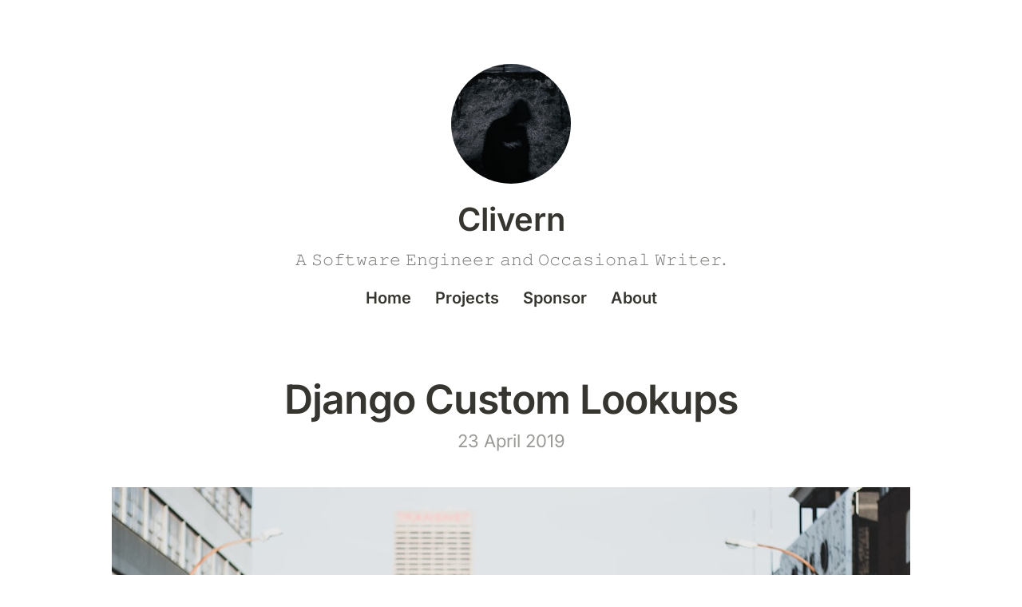

--- FILE ---
content_type: text/html; charset=utf-8
request_url: https://clivern.com/django-custom-lookups/
body_size: 3931
content:
<!doctype html>

<html class="no-js" lang="en">

<head>
	<meta charset="utf-8">
	<meta http-equiv="X-UA-Compatible" content="IE=edge,chrome=1">

	<!-- Page Info -->
	<link rel="shortcut icon" href="/images/logo.png">
	<title>Django Custom Lookups – Clivern</title>
	<meta name="description" content="By default Django has a `date` lookup that support timezones. It actually will wrap your field with `CONVERT_TZ` in case `USE_TZ` is `True`. This is pretty awesome unless you have timezones table empty because this call will return `Null.`">
	<meta name="keywords" content="">

	<!-- Twitter Card -->
	<meta name="twitter:card" content="summary_large_image">
	<meta name="twitter:title" content="Django Custom Lookups – Clivern">
	<meta name="twitter:description" content="By default Django has a `date` lookup that support timezones. It actually will wrap your field with `CONVERT_TZ` in case `USE_TZ` is `True`. This is pretty awesome unless you have timezones table empty because this call will return `Null.`">
	<meta name="twitter:image:src" content="https://images.unsplash.com/photo-1534535611235-c7323a5957e9?q=90&fm=jpg&w=1000&fit=max">

	<!-- Facebook OpenGraph -->
	<meta property="og:image:width" content="747" />
	<meta property="og:image:height" content="736" />
	<meta property="og:title" content="Django Custom Lookups – Clivern" />
	<meta property="og:description" content="By default Django has a `date` lookup that support timezones. It actually will wrap your field with `CONVERT_TZ` in case `USE_TZ` is `True`. This is pretty awesome unless you have timezones table empty because this call will return `Null.`" />
	<meta property="og:image" content="https://images.unsplash.com/photo-1534535611235-c7323a5957e9?q=90&fm=jpg&w=1000&fit=max" />

	
	<!-- Font Embed Code -->
	<style type="text/css">@font-face {font-family:Inter;font-style:normal;font-weight:400;src:url(/cf-fonts/v/inter/5.0.16/greek-ext/wght/normal.woff2);unicode-range:U+1F00-1FFF;font-display:swap;}@font-face {font-family:Inter;font-style:normal;font-weight:400;src:url(/cf-fonts/v/inter/5.0.16/vietnamese/wght/normal.woff2);unicode-range:U+0102-0103,U+0110-0111,U+0128-0129,U+0168-0169,U+01A0-01A1,U+01AF-01B0,U+0300-0301,U+0303-0304,U+0308-0309,U+0323,U+0329,U+1EA0-1EF9,U+20AB;font-display:swap;}@font-face {font-family:Inter;font-style:normal;font-weight:400;src:url(/cf-fonts/v/inter/5.0.16/cyrillic/wght/normal.woff2);unicode-range:U+0301,U+0400-045F,U+0490-0491,U+04B0-04B1,U+2116;font-display:swap;}@font-face {font-family:Inter;font-style:normal;font-weight:400;src:url(/cf-fonts/v/inter/5.0.16/greek/wght/normal.woff2);unicode-range:U+0370-03FF;font-display:swap;}@font-face {font-family:Inter;font-style:normal;font-weight:400;src:url(/cf-fonts/v/inter/5.0.16/latin-ext/wght/normal.woff2);unicode-range:U+0100-02AF,U+0304,U+0308,U+0329,U+1E00-1E9F,U+1EF2-1EFF,U+2020,U+20A0-20AB,U+20AD-20CF,U+2113,U+2C60-2C7F,U+A720-A7FF;font-display:swap;}@font-face {font-family:Inter;font-style:normal;font-weight:400;src:url(/cf-fonts/v/inter/5.0.16/cyrillic-ext/wght/normal.woff2);unicode-range:U+0460-052F,U+1C80-1C88,U+20B4,U+2DE0-2DFF,U+A640-A69F,U+FE2E-FE2F;font-display:swap;}@font-face {font-family:Inter;font-style:normal;font-weight:400;src:url(/cf-fonts/v/inter/5.0.16/latin/wght/normal.woff2);unicode-range:U+0000-00FF,U+0131,U+0152-0153,U+02BB-02BC,U+02C6,U+02DA,U+02DC,U+0304,U+0308,U+0329,U+2000-206F,U+2074,U+20AC,U+2122,U+2191,U+2193,U+2212,U+2215,U+FEFF,U+FFFD;font-display:swap;}@font-face {font-family:Inter;font-style:normal;font-weight:500;src:url(/cf-fonts/v/inter/5.0.16/vietnamese/wght/normal.woff2);unicode-range:U+0102-0103,U+0110-0111,U+0128-0129,U+0168-0169,U+01A0-01A1,U+01AF-01B0,U+0300-0301,U+0303-0304,U+0308-0309,U+0323,U+0329,U+1EA0-1EF9,U+20AB;font-display:swap;}@font-face {font-family:Inter;font-style:normal;font-weight:500;src:url(/cf-fonts/v/inter/5.0.16/cyrillic-ext/wght/normal.woff2);unicode-range:U+0460-052F,U+1C80-1C88,U+20B4,U+2DE0-2DFF,U+A640-A69F,U+FE2E-FE2F;font-display:swap;}@font-face {font-family:Inter;font-style:normal;font-weight:500;src:url(/cf-fonts/v/inter/5.0.16/cyrillic/wght/normal.woff2);unicode-range:U+0301,U+0400-045F,U+0490-0491,U+04B0-04B1,U+2116;font-display:swap;}@font-face {font-family:Inter;font-style:normal;font-weight:500;src:url(/cf-fonts/v/inter/5.0.16/greek-ext/wght/normal.woff2);unicode-range:U+1F00-1FFF;font-display:swap;}@font-face {font-family:Inter;font-style:normal;font-weight:500;src:url(/cf-fonts/v/inter/5.0.16/latin-ext/wght/normal.woff2);unicode-range:U+0100-02AF,U+0304,U+0308,U+0329,U+1E00-1E9F,U+1EF2-1EFF,U+2020,U+20A0-20AB,U+20AD-20CF,U+2113,U+2C60-2C7F,U+A720-A7FF;font-display:swap;}@font-face {font-family:Inter;font-style:normal;font-weight:500;src:url(/cf-fonts/v/inter/5.0.16/latin/wght/normal.woff2);unicode-range:U+0000-00FF,U+0131,U+0152-0153,U+02BB-02BC,U+02C6,U+02DA,U+02DC,U+0304,U+0308,U+0329,U+2000-206F,U+2074,U+20AC,U+2122,U+2191,U+2193,U+2212,U+2215,U+FEFF,U+FFFD;font-display:swap;}@font-face {font-family:Inter;font-style:normal;font-weight:500;src:url(/cf-fonts/v/inter/5.0.16/greek/wght/normal.woff2);unicode-range:U+0370-03FF;font-display:swap;}@font-face {font-family:Inter;font-style:normal;font-weight:600;src:url(/cf-fonts/v/inter/5.0.16/cyrillic-ext/wght/normal.woff2);unicode-range:U+0460-052F,U+1C80-1C88,U+20B4,U+2DE0-2DFF,U+A640-A69F,U+FE2E-FE2F;font-display:swap;}@font-face {font-family:Inter;font-style:normal;font-weight:600;src:url(/cf-fonts/v/inter/5.0.16/vietnamese/wght/normal.woff2);unicode-range:U+0102-0103,U+0110-0111,U+0128-0129,U+0168-0169,U+01A0-01A1,U+01AF-01B0,U+0300-0301,U+0303-0304,U+0308-0309,U+0323,U+0329,U+1EA0-1EF9,U+20AB;font-display:swap;}@font-face {font-family:Inter;font-style:normal;font-weight:600;src:url(/cf-fonts/v/inter/5.0.16/latin/wght/normal.woff2);unicode-range:U+0000-00FF,U+0131,U+0152-0153,U+02BB-02BC,U+02C6,U+02DA,U+02DC,U+0304,U+0308,U+0329,U+2000-206F,U+2074,U+20AC,U+2122,U+2191,U+2193,U+2212,U+2215,U+FEFF,U+FFFD;font-display:swap;}@font-face {font-family:Inter;font-style:normal;font-weight:600;src:url(/cf-fonts/v/inter/5.0.16/cyrillic/wght/normal.woff2);unicode-range:U+0301,U+0400-045F,U+0490-0491,U+04B0-04B1,U+2116;font-display:swap;}@font-face {font-family:Inter;font-style:normal;font-weight:600;src:url(/cf-fonts/v/inter/5.0.16/greek/wght/normal.woff2);unicode-range:U+0370-03FF;font-display:swap;}@font-face {font-family:Inter;font-style:normal;font-weight:600;src:url(/cf-fonts/v/inter/5.0.16/greek-ext/wght/normal.woff2);unicode-range:U+1F00-1FFF;font-display:swap;}@font-face {font-family:Inter;font-style:normal;font-weight:600;src:url(/cf-fonts/v/inter/5.0.16/latin-ext/wght/normal.woff2);unicode-range:U+0100-02AF,U+0304,U+0308,U+0329,U+1E00-1E9F,U+1EF2-1EFF,U+2020,U+20A0-20AB,U+20AD-20CF,U+2113,U+2C60-2C7F,U+A720-A7FF;font-display:swap;}@font-face {font-family:Inter;font-style:normal;font-weight:700;src:url(/cf-fonts/v/inter/5.0.16/greek/wght/normal.woff2);unicode-range:U+0370-03FF;font-display:swap;}@font-face {font-family:Inter;font-style:normal;font-weight:700;src:url(/cf-fonts/v/inter/5.0.16/cyrillic-ext/wght/normal.woff2);unicode-range:U+0460-052F,U+1C80-1C88,U+20B4,U+2DE0-2DFF,U+A640-A69F,U+FE2E-FE2F;font-display:swap;}@font-face {font-family:Inter;font-style:normal;font-weight:700;src:url(/cf-fonts/v/inter/5.0.16/greek-ext/wght/normal.woff2);unicode-range:U+1F00-1FFF;font-display:swap;}@font-face {font-family:Inter;font-style:normal;font-weight:700;src:url(/cf-fonts/v/inter/5.0.16/latin-ext/wght/normal.woff2);unicode-range:U+0100-02AF,U+0304,U+0308,U+0329,U+1E00-1E9F,U+1EF2-1EFF,U+2020,U+20A0-20AB,U+20AD-20CF,U+2113,U+2C60-2C7F,U+A720-A7FF;font-display:swap;}@font-face {font-family:Inter;font-style:normal;font-weight:700;src:url(/cf-fonts/v/inter/5.0.16/cyrillic/wght/normal.woff2);unicode-range:U+0301,U+0400-045F,U+0490-0491,U+04B0-04B1,U+2116;font-display:swap;}@font-face {font-family:Inter;font-style:normal;font-weight:700;src:url(/cf-fonts/v/inter/5.0.16/latin/wght/normal.woff2);unicode-range:U+0000-00FF,U+0131,U+0152-0153,U+02BB-02BC,U+02C6,U+02DA,U+02DC,U+0304,U+0308,U+0329,U+2000-206F,U+2074,U+20AC,U+2122,U+2191,U+2193,U+2212,U+2215,U+FEFF,U+FFFD;font-display:swap;}@font-face {font-family:Inter;font-style:normal;font-weight:700;src:url(/cf-fonts/v/inter/5.0.16/vietnamese/wght/normal.woff2);unicode-range:U+0102-0103,U+0110-0111,U+0128-0129,U+0168-0169,U+01A0-01A1,U+01AF-01B0,U+0300-0301,U+0303-0304,U+0308-0309,U+0323,U+0329,U+1EA0-1EF9,U+20AB;font-display:swap;}</style>
	

	<!-- Styles -->
	<meta name="viewport" content="width=device-width, initial-scale=1">
	<link rel="stylesheet" href="/css/style.css">

	<!-- Icons -->
	<script defer src="https://use.fontawesome.com/releases/v5.1.1/js/solid.js" integrity="sha384-GXi56ipjsBwAe6v5X4xSrVNXGOmpdJYZEEh/0/GqJ3JTHsfDsF8v0YQvZCJYAiGu" crossorigin="anonymous" type="02368539a48974c6b4cc49de-text/javascript"></script>
	<script defer src="https://use.fontawesome.com/releases/v5.1.1/js/brands.js" integrity="sha384-0inRy4HkP0hJ038ZyfQ4vLl+F4POKbqnaUB6ewmU4dWP0ki8Q27A0VFiVRIpscvL" crossorigin="anonymous" type="02368539a48974c6b4cc49de-text/javascript"></script>
	<script defer src="https://use.fontawesome.com/releases/v5.1.1/js/fontawesome.js" integrity="sha384-NY6PHjYLP2f+gL3uaVfqUZImmw71ArL9+Roi9o+I4+RBqArA2CfW1sJ1wkABFfPe" crossorigin="anonymous" type="02368539a48974c6b4cc49de-text/javascript"></script>

	
	<!-- Custom Styles -->
	<style></style>
	

	
	<!-- Analytics Code -->
	<!-- Google tag (gtag.js) -->
<script async src="https://www.googletagmanager.com/gtag/js?id=G-V7G0HKSRRQ" type="02368539a48974c6b4cc49de-text/javascript"></script>
<script type="02368539a48974c6b4cc49de-text/javascript">
  window.dataLayer = window.dataLayer || [];
  function gtag(){dataLayer.push(arguments);}
  gtag('js', new Date());
  gtag('config', 'G-V7G0HKSRRQ');
</script>

	

	
	<!-- Extra Header JS Code -->
	
	

	<!-- Empires are not built in a day but they also do not last forever! -->

</head>


<body class="loading ajax-loading" data-site-url="https://clivern.com" data-page-url="/django-custom-lookups/">


	<header class="header">

	<div class="wrap">

		
		<a href="/" class="header__avatar">
			<img src="/images/cover.png" class="header__avatar__img">
		</a>
		

		
		<a href="/" class="header__title">
			Clivern
		</a>
		

		<p class="header__tagline">𝙰 𝚂𝚘𝚏𝚝𝚠𝚊𝚛𝚎 𝙴𝚗𝚐𝚒𝚗𝚎𝚎𝚛 𝚊𝚗𝚍 𝙾𝚌𝚌𝚊𝚜𝚒𝚘𝚗𝚊𝚕 𝚆𝚛𝚒𝚝𝚎𝚛.</p>

		<div class="menu">
			<ul class="menu__list">
				
				<li class="menu__list__item">
					<a href="/" class="menu__list__item__link">Home</a>
				</li>
				
				<li class="menu__list__item">
					<a href="/projects/" class="menu__list__item__link">Projects</a>
				</li>
				
				<li class="menu__list__item">
					<a href="/sponsor/" class="menu__list__item__link">Sponsor</a>
				</li>
				
				<li class="menu__list__item">
					<a href="/about/" class="menu__list__item__link">About</a>
				</li>
				
			</ul>
		</div>

	</div>

</header>


	<div class="loader"><svg width="120" height="30" viewBox="0 0 120 30" xmlns="http://www.w3.org/2000/svg"><circle cx="15" cy="15" r="15"><animate attributeName="r" from="15" to="15" begin="0s" dur="0.8s" values="15;9;15" calcMode="linear" repeatCount="indefinite" /><animate attributeName="fill-opacity" from="1" to="1" begin="0s" dur="0.8s" values="1;.5;1" calcMode="linear" repeatCount="indefinite" /></circle><circle cx="60" cy="15" r="9" fill-opacity="0.3"><animate attributeName="r" from="9" to="9" begin="0s" dur="0.8s" values="9;15;9" calcMode="linear" repeatCount="indefinite" /><animate attributeName="fill-opacity" from="0.5" to="0.5" begin="0s" dur="0.8s" values=".5;1;.5" calcMode="linear" repeatCount="indefinite" /></circle><circle cx="105" cy="15" r="15"><animate attributeName="r" from="15" to="15" begin="0s" dur="0.8s" values="15;9;15" calcMode="linear" repeatCount="indefinite" /><animate attributeName="fill-opacity" from="1" to="1" begin="0s" dur="0.8s" values="1;.5;1" calcMode="linear" repeatCount="indefinite" /></circle></svg></div>

	<div class="page-loader"></div>


	<div class="page">

		<div class="page__content" data-page-title="Django Custom Lookups – Clivern">

			<section class="single">

	<div class="wrap">

		<h1>Django Custom Lookups</h1>
		<p class="subtitle">23 April 2019</p>

		<p><img src="https://images.unsplash.com/photo-1534535611235-c7323a5957e9?q=90&amp;fm=jpg&amp;w=1000&amp;fit=max" alt="" /></p>

<p>By default Django has a <code class="language-plaintext highlighter-rouge">date</code> lookup that support timezones. It actually will wrap your field with <code class="language-plaintext highlighter-rouge">CONVERT_TZ</code> in case <code class="language-plaintext highlighter-rouge">USE_TZ</code> is <code class="language-plaintext highlighter-rouge">True</code>. This is pretty awesome unless you have timezones table empty because this call will return <code class="language-plaintext highlighter-rouge">Null.</code></p>

<div class="language-sql highlighter-rouge"><div class="highlight"><pre class="highlight"><code><span class="n">mysql</span><span class="o">&gt;</span> <span class="k">SELECT</span> <span class="n">CONVERT_TZ</span><span class="p">(</span><span class="s1">'2019-01-01 12:00:00'</span><span class="p">,</span><span class="s1">'UTC'</span><span class="p">,</span><span class="s1">'UTC'</span><span class="p">);</span>
<span class="o">+</span><span class="c1">-----------------------------------------------+</span>
<span class="o">|</span> <span class="n">CONVERT_TZ</span><span class="p">(</span><span class="s1">'2019-01-01 12:00:00'</span><span class="p">,</span><span class="s1">'UTC'</span><span class="p">,</span><span class="s1">'UTC'</span><span class="p">)</span> <span class="o">|</span>
<span class="o">+</span><span class="c1">-----------------------------------------------+</span>
<span class="o">|</span> <span class="k">NULL</span>                                          <span class="o">|</span>
<span class="o">+</span><span class="c1">-----------------------------------------------+</span>
<span class="mi">1</span> <span class="k">row</span> <span class="k">in</span> <span class="k">set</span> <span class="p">(</span><span class="mi">0</span><span class="p">.</span><span class="mi">00</span> <span class="n">sec</span><span class="p">)</span>
</code></pre></div></div>

<p>But even the following will work, It is not safe with Daylight saving timing. <a href="https://code.djangoproject.com/ticket/29384">You can check this thread</a></p>

<div class="language-sql highlighter-rouge"><div class="highlight"><pre class="highlight"><code><span class="n">mysql</span><span class="o">&gt;</span> <span class="k">SELECT</span> <span class="n">CONVERT_TZ</span><span class="p">(</span><span class="s1">'2004-01-01 12:00:00'</span><span class="p">,</span><span class="s1">'+00:00'</span><span class="p">,</span><span class="s1">'+01:00'</span><span class="p">);</span>
<span class="o">+</span><span class="c1">-----------------------------------------------------+</span>
<span class="o">|</span> <span class="n">CONVERT_TZ</span><span class="p">(</span><span class="s1">'2004-01-01 12:00:00'</span><span class="p">,</span><span class="s1">'+00:00'</span><span class="p">,</span><span class="s1">'+01:00'</span><span class="p">)</span> <span class="o">|</span>
<span class="o">+</span><span class="c1">-----------------------------------------------------+</span>
<span class="o">|</span> <span class="mi">2004</span><span class="o">-</span><span class="mi">01</span><span class="o">-</span><span class="mi">01</span> <span class="mi">13</span><span class="p">:</span><span class="mi">00</span><span class="p">:</span><span class="mi">00</span>                                 <span class="o">|</span>
<span class="o">+</span><span class="c1">-----------------------------------------------------+</span>
</code></pre></div></div>

<p>Here is what i was doing</p>

<div class="language-plaintext highlighter-rouge"><div class="highlight"><pre class="highlight"><code>import datetime
from django.utils import timezone
from app.models import Incident

days = 1
last_x_days = (timezone.now() - datetime.timedelta(days)).strftime('%Y-%m-%d')
Incident.objects.filter(datetime__date=last_x_days).order_by('-datetime')
</code></pre></div></div>

<p>And this will create an SQL query like this</p>

<div class="language-plaintext highlighter-rouge"><div class="highlight"><pre class="highlight"><code>SELECT `app_incident`.`id`, `app_incident`.`name`, `app_incident`.`uri`, `app_incident`.`status`, `app_incident`.`datetime`, `app_incident`.`created_at`, `app_incident`.`updated_at` FROM `app_incident` WHERE DATE(CONVERT_TZ(`app_incident`.`datetime`, 'UTC', 'UTC')) = '2019-04-22' ORDER BY `app_incident`.`datetime` DESC;
</code></pre></div></div>

<p>But the previous SQL Query will never work unless i have timezones table. so I was thinking to make my application work in case timezones table exist or not. so i created another custom lookup that will remove the <code class="language-plaintext highlighter-rouge">CONVERT_TZ</code> entirely.</p>

<div class="language-plaintext highlighter-rouge"><div class="highlight"><pre class="highlight"><code>from django.db.models import Lookup
from django.db.models.fields import DateField, DateTimeField


class DateEqLookup(Lookup):
    """A custom lookup, that lets you query DateField and DateTimeFields by a date"""

    lookup_name = 'date_eq'

    def as_sql(self, compiler, connection):
        lhs, lhs_params = self.process_lhs(compiler, connection)
        rhs, rhs_params = self.process_rhs(compiler, connection)

        params = lhs_params + rhs_params
        return 'DATE(%s) = DATE(%s)' % (lhs, rhs), params

DateField.register_lookup(DateEqLookup)
DateTimeField.register_lookup(DateEqLookup)
</code></pre></div></div>

<div class="language-plaintext highlighter-rouge"><div class="highlight"><pre class="highlight"><code>import datetime
from django.utils import timezone
from app.models import Incident

days = 1
last_x_days = (timezone.now() - datetime.timedelta(days))
Incident.objects.filter(datetime__date_eq=last_x_days).order_by('-datetime')
</code></pre></div></div>

<p>and here is the resulting query</p>

<div class="language-plaintext highlighter-rouge"><div class="highlight"><pre class="highlight"><code>SELECT `app_incident`.`id`, `app_incident`.`name`, `app_incident`.`uri`, `app_incident`.`status`, `app_incident`.`datetime`, `app_incident`.`created_at`, `app_incident`.`updated_at` FROM `app_incident` WHERE DATE(`app_incident`.`datetime`) = DATE('2019-04-17 20:44:37.697357') ORDER BY `app_incident`.`datetime` DESC;
</code></pre></div></div>

<p>Now i can switch between <code class="language-plaintext highlighter-rouge">__date_eq</code> and <code class="language-plaintext highlighter-rouge">__date</code> lookups and the application will always work in case timezone table exists or not.</p>

<p>For more informations about custom lookups <a href="https://docs.djangoproject.com/en/2.2/howto/custom-lookups/">please check django documentations</a></p>


	</div>

</section>

		</div>

	</div>


	<footer class="footer">

	<ul class="socials">
	
	
	
	
	<li class="socials__item">
		<a href="https://twitter.com/clivernco" target="_blank" class="socials__item__link" title="Twitter">
			<i class="fab fa-twitter" aria-hidden="true"></i>
		</a>
	</li>
	
	
	
	
	
	
	
	
	
	
	
	
	
	<li class="socials__item">
		<a href="https://pinterest.com/clivernio" target="_blank" class="socials__item__link" title="Pinterest">
			<i class="fab fa-pinterest" aria-hidden="true"></i>
		</a>
	</li>
	
	
	
	
	
	
	
	
	
	
	
	
	
	
	
	
	
	
	
	
	
	<li class="socials__item">
		<a href="https://github.com/clivern" target="_blank" class="socials__item__link" title="Github">
			<i class="fab fa-github" aria-hidden="true"></i>
		</a>
	</li>
	
	
	
	
	
	
	
	
	
	
	
	
	
	
	
	
	
	<li class="socials__item">
		<a href="https://www.linkedin.com/in/ahmedfath" target="_blank" class="socials__item__link" title="Linkedin">
			<i class="fab fa-linkedin" aria-hidden="true"></i>
		</a>
	</li>
	
	
</ul>

	<div class="footer__copyright">
		<span>Copyright © 2026 Clivern</span>
	</div>

</footer>


	<!-- Javascript Assets -->
	<script src="https://ajax.googleapis.com/ajax/libs/jquery/3.2.1/jquery.min.js" integrity="sha384-xBuQ/xzmlsLoJpyjoggmTEz8OWUFM0/RC5BsqQBDX2v5cMvDHcMakNTNrHIW2I5f" crossorigin="anonymous" type="02368539a48974c6b4cc49de-text/javascript"></script>
	<script src="/js/plugins-min.js" type="02368539a48974c6b4cc49de-text/javascript"></script>
	<script src="/js/app-min.js" type="02368539a48974c6b4cc49de-text/javascript"></script>

	
	<!-- Extra Footer JS Code -->
	
	

<foreignObject><script src="/cdn-cgi/scripts/7d0fa10a/cloudflare-static/rocket-loader.min.js" data-cf-settings="02368539a48974c6b4cc49de-|49" defer></script></foreignObject></body>

</html>

--- FILE ---
content_type: text/css; charset=utf-8
request_url: https://clivern.com/css/style.css
body_size: 5185
content:
html,body,div,span,applet,object,iframe,h1,h2,h3,h4,h5,h6,p,blockquote,pre,hr,a,abbr,address,cite,code,del,dfn,em,img,ins,kbd,q,s,samp,small,strong,sub,sup,tt,var,b,u,i,dl,dt,dd,ol,ul,li,fieldset,form,label,legend,table,caption,tbody,tfoot,thead,tr,th,td,article,aside,canvas,details,figcaption,figure,footer,header,hgroup,menu,nav,section,summary,time,mark,audio,video{margin:0;padding:0}article,aside,details,figcaption,figure,footer,header,hgroup,menu,nav,section{display:block}h1,h2,h3,h4,h5,h6{font-size:100%}table{border-collapse:collapse;border-spacing:0}strong,b,mark{font-weight:700;font-style:inherit}em,i,cite,q,address,dfn,var{font-style:italic;font-weight:inherit}abbr[title],dfn[title]{cursor:help;border-bottom:1px dotted}ins{border-bottom:1px solid}a,u,ins{text-decoration:none}del,s{text-decoration:line-through}pre,code,samp,kbd{font-family:monospace}small{font-size:.75em}img{border:0;font-style:italic}input,select,option,optgroup,textarea{font:inherit}*{-moz-box-sizing:border-box;-webkit-box-sizing:border-box;box-sizing:border-box;margin:0;padding:0}article,aside,details,figcaption,figure,footer,header,hgroup,nav,section{display:block}audio[controls],canvas,video{display:inline-block;*display:inline;*zoom:1}html{font-size:100%;-webkit-overflow-scrolling:touch;-webkit-tap-highlight-color:transparent;-webkit-text-size-adjust:100%;-ms-text-size-adjust:100%}body{margin:0;text-rendering:optimizeLegibility}img{border:0;-ms-interpolation-mode:bicubic;display:block}img,object,embed{max-width:100%;height:auto}input{-webkit-appearance:none}header,footer,section{position:relative;float:left;clear:both;width:100%}@-webkit-keyframes a{0%{-webkit-transform:translate(-50%, -50%) rotateX(0) rotateY(0);transform:translate(-50%, -50%) rotateX(0) rotateY(0)}50%{-webkit-transform:translate(-50%, -50%) rotateX(-180deg) rotateY(0);transform:translate(-50%, -50%) rotateX(-180deg) rotateY(0)}to{-webkit-transform:translate(-50%, -50%) rotateX(-180deg) rotateY(-180deg);transform:translate(-50%, -50%) rotateX(-180deg) rotateY(-180deg)}}@keyframes a{0%{-webkit-transform:translate(-50%, -50%) rotateX(0) rotateY(0);transform:translate(-50%, -50%) rotateX(0) rotateY(0)}50%{-webkit-transform:translate(-50%, -50%) rotateX(-180deg) rotateY(0);transform:translate(-50%, -50%) rotateX(-180deg) rotateY(0)}to{-webkit-transform:translate(-50%, -50%) rotateX(-180deg) rotateY(-180deg);transform:translate(-50%, -50%) rotateX(-180deg) rotateY(-180deg)}}.fluidbox{outline:none}.fluidbox__overlay{background-color:rgba(255,255,255,0.85);cursor:pointer;cursor:zoom-out;opacity:0;pointer-events:none;position:fixed;top:-100%;left:0;bottom:-100%;right:0;-webkit-transition:all .25s ease-in-out;transition:all .25s ease-in-out}.fluidbox--opened .fluidbox__overlay{pointer-events:auto}.fluidbox__wrap{background-position:center center;background-size:cover;margin:0 auto;position:relative;-webkit-transition:all .25s ease-in-out;transition:all .25s ease-in-out}.fluidbox--closed .fluidbox__thumb,.fluidbox__thumb{-webkit-transition:opacity 0s ease-in-out 0s;transition:opacity 0s ease-in-out 0s}.fluidbox__ghost{background-size:100% 100%;background-position:center center;background-repeat:no-repeat;position:absolute;-webkit-transition:opacity 0s 0s,-webkit-transform .25s 0s;transition:opacity 0s 0s,-webkit-transform .25s 0s;transition:opacity 0s 0s,transform .25s 0s;transition:opacity 0s 0s,transform .25s 0s,-webkit-transform .25s 0s}.fluidbox--opened .fluidbox__ghost{cursor:pointer;cursor:zoom-out}.fluidbox--closed .fluidbox__ghost{-webkit-transition:opacity 0s .25s,-webkit-transform .25s 0s;transition:opacity 0s .25s,-webkit-transform .25s 0s;transition:opacity 0s .25s,transform .25s 0s;transition:opacity 0s .25s,transform .25s 0s,-webkit-transform .25s 0s}.fluidbox__loader{opacity:0;-webkit-perspective:200px;perspective:200px;pointer-events:none;position:absolute;top:0;left:0;bottom:0;right:0}.fluidbox__loader:before{background-color:rgba(255,255,255,0.85);content:'';-webkit-transform-style:preserve-3d;transform-style:preserve-3d;position:absolute;top:50%;left:50%;width:20%;padding-bottom:20%;-webkit-transform:translate(-50%, -50%);transform:translate(-50%, -50%);-webkit-transition-property:-webkit-transform;transition-property:-webkit-transform;transition-property:transform;transition-property:transform,-webkit-transform;-webkit-transition-duration:.25s;transition-duration:.25s;-webkit-transition-delay:0s;transition-delay:0s}.fluidbox--loading .fluidbox__loader{opacity:1;-webkit-transition:opacity .25s ease-in-out .25s;transition:opacity .25s ease-in-out .25s}.fluidbox--loading .fluidbox__loader:before{-webkit-animation:a 1s 0s infinite ease-in-out forwards;animation:a 1s 0s infinite ease-in-out forwards}.owl-carousel{display:none;-webkit-tap-highlight-color:transparent;position:relative;z-index:1}.owl-carousel .owl-stage{position:relative;-ms-touch-action:pan-Y;-moz-backface-visibility:hidden}.owl-carousel .owl-stage:after{content:".";display:block;clear:both;visibility:hidden;line-height:0;height:0}.owl-carousel .owl-stage-outer{position:relative;overflow:hidden;-webkit-transform:translate3d(0px, 0px, 0px)}.owl-carousel .owl-wrapper,.owl-carousel .owl-item{-webkit-backface-visibility:hidden;-moz-backface-visibility:hidden;-ms-backface-visibility:hidden;-webkit-transform:translate3d(0, 0, 0);-moz-transform:translate3d(0, 0, 0);-ms-transform:translate3d(0, 0, 0)}.owl-carousel .owl-item{position:relative;min-height:1px;float:left;-webkit-backface-visibility:hidden;-webkit-tap-highlight-color:transparent;-webkit-touch-callout:none}.owl-carousel .owl-item img{display:block;width:100%}.owl-carousel .owl-nav.disabled,.owl-carousel .owl-dots.disabled{display:none}.owl-carousel .owl-nav .owl-prev,.owl-carousel .owl-nav .owl-next,.owl-carousel .owl-dot{cursor:pointer;cursor:hand;-webkit-user-select:none;-khtml-user-select:none;-moz-user-select:none;-ms-user-select:none;user-select:none}.owl-carousel.owl-loaded{display:block}.owl-carousel.owl-loading{opacity:0;display:block}.owl-carousel.owl-hidden{opacity:0}.owl-carousel.owl-refresh .owl-item{visibility:hidden}.owl-carousel.owl-drag .owl-item{-webkit-user-select:none;-moz-user-select:none;-ms-user-select:none;user-select:none}.owl-carousel.owl-grab{cursor:move;cursor:grab}.owl-carousel.owl-rtl{direction:rtl}.owl-carousel.owl-rtl .owl-item{float:right}.no-js .owl-carousel{display:block}.owl-carousel .animated{animation-duration:500ms;animation-fill-mode:both}.owl-carousel .owl-animated-in{z-index:0}.owl-carousel .owl-animated-out{z-index:1}.owl-carousel .fadeOut{animation-name:fadeOut}@keyframes fadeOut{0%{opacity:1}100%{opacity:0}}.owl-height{transition:height 500ms ease-in-out}.owl-carousel .owl-item .owl-lazy{opacity:0;transition:opacity 400ms ease}.owl-carousel .owl-item img.owl-lazy{transform-style:preserve-3d}.owl-carousel .owl-video-wrapper{position:relative;height:100%;background:#000}.owl-carousel .owl-video-play-icon{position:absolute;height:80px;width:80px;left:50%;top:50%;margin-left:-40px;margin-top:-40px;background:url("owl.video.play.png") no-repeat;cursor:pointer;z-index:1;-webkit-backface-visibility:hidden;transition:transform 100ms ease}.owl-carousel .owl-video-play-icon:hover{-ms-transform:scale(1.3, 1.3);transform:scale(1.3, 1.3)}.owl-carousel .owl-video-playing .owl-video-tn,.owl-carousel .owl-video-playing .owl-video-play-icon{display:none}.owl-carousel .owl-video-tn{opacity:0;height:100%;background-position:center center;background-repeat:no-repeat;background-size:contain;transition:opacity 400ms ease}.owl-carousel .owl-video-frame{position:relative;z-index:1;height:100%;width:100%}html,body{height:100%}body{background:#fff;font-family:"Inter",-apple-system,BlinkMacSystemFont,"Segoe UI",Helvetica,"Apple Color Emoji",Arial,sans-serif;font-weight:400;font-style:normal;line-height:1;color:#787774}h1,h2,h3,h4,h5,h6{font-family:"Inter",-apple-system,BlinkMacSystemFont,"Segoe UI",Helvetica,"Apple Color Emoji",Arial,sans-serif;color:#37352F}h1:first-child,h2:first-child,h3:first-child,h4:first-child,h5:first-child,h6:first-child{margin-top:0}h1,.h1{font-size:27px;font-weight:600;line-height:1.2;letter-spacing:-.02em}@media only screen and (min-width: 768px){h1,.h1{font-size:38px}}@media only screen and (min-width: 1220px){h1,.h1{font-size:50px}}h1 a,.h1 a{font-weight:600}h2,.h2{margin-top:40px;font-size:27px;font-weight:600;line-height:1.2;letter-spacing:-.02em}@media only screen and (min-width: 768px){h2,.h2{font-size:38px}}@media only screen and (min-width: 1220px){h2,.h2{font-size:50px}}h2 a,.h2 a{font-weight:600}h3,.h3{margin-top:40px;font-size:22px;font-weight:400;line-height:1.3;letter-spacing:-.02em}@media only screen and (min-width: 768px){h3,.h3{font-size:25px}}@media only screen and (min-width: 1220px){h3,.h3{font-size:30px}}h4,.h4{margin-top:25px;font-size:17px;font-weight:400;line-height:1.6;letter-spacing:0em}@media only screen and (min-width: 768px){h4,.h4{font-size:22px}}@media only screen and (min-width: 1220px){h4,.h4{font-size:22px}}h5,.h5{margin-top:15px;font-size:17px;font-weight:400;line-height:1.6;letter-spacing:0em}@media only screen and (min-width: 768px){h5,.h5{font-size:20px}}@media only screen and (min-width: 1220px){h5,.h5{font-size:20px}}h6,.h6{margin-top:15px;font-size:17px;font-weight:400;line-height:1.6;letter-spacing:0em}@media only screen and (min-width: 768px){h6,.h6{font-size:20px}}@media only screen and (min-width: 1220px){h6,.h6{font-size:20px}}p,ul,ol{margin-top:15px;font-size:17px;font-weight:400;line-height:1.6;letter-spacing:0em}@media only screen and (min-width: 768px){p,ul,ol{font-size:19px}}@media only screen and (min-width: 1220px){p,ul,ol{font-size:22px}}p strong,ul strong,ol strong{font-weight:600}p:first-child,ul:first-child,ol:first-child{margin-top:0}ul,ol{list-style-position:inside}blockquote{margin-top:15px;font-family:"Inter",-apple-system,BlinkMacSystemFont,"Segoe UI",Helvetica,"Apple Color Emoji",Arial,sans-serif;font-size:25px;font-weight:300;letter-spacing:-.02em;line-height:1.6}@media only screen and (min-width: 768px){blockquote{font-size:35px}}@media only screen and (min-width: 1220px){blockquote{font-size:45px}}blockquote p{font-size:25px;font-weight:300;letter-spacing:-.02em;line-height:1.6}@media only screen and (min-width: 768px){blockquote p{font-size:35px}}@media only screen and (min-width: 1220px){blockquote p{font-size:45px}}a{text-decoration:none;color:#37352F;font-weight:600;-webkit-transition:all 0.15s ease-in-out;-moz-transition:all 0.15s ease-in-out;-ms-transition:all 0.15s ease-in-out;-o-transition:all 0.15s ease-in-out;transition:all 0.15s ease-in-out}a:hover{color:#ee983d}.button{display:inline-block;padding:9px 10px 10px;font-size:13px;line-height:1;border:2px solid #ee983d;border-radius:3px;background:#ee983d;color:#fff;font-weight:600;letter-spacing:0em;cursor:pointer}@media only screen and (min-width: 768px){.button{padding:11px 20px 12px;font-size:15px}}.button:hover{background:#eec43d;border-color:#eec43d;color:#fff}.button svg{margin-right:5px}.button svg:last-child{margin-right:0;margin-left:5px}@media only screen and (min-width: 768px){.button svg{margin-right:8px}.button svg:last-child{margin-right:0;margin-left:8px}}.button--large{padding:15px 20px 16px;font-size:13px}@media only screen and (min-width: 768px){.button--large{padding:19px 40px 20px;font-size:17px}}.button--light{background:transparent;border-color:#37352F;color:#37352F}.button--light:hover{background:#ee983d;border-color:#ee983d;color:#fff}hr{margin:40px 0;border:0;height:2px;background:#e9e9e7}::selection{background:#ee983d;color:#fff}::-moz-selection{background:#ee983d;color:#fff}.page-loader{display:none}.page{-webkit-transition:all 0.6s cubic-bezier(0.87, -0.41, 0.19, 1.44);-moz-transition:all 0.6s cubic-bezier(0.87, -0.41, 0.19, 1.44);-ms-transition:all 0.6s cubic-bezier(0.87, -0.41, 0.19, 1.44);-o-transition:all 0.6s cubic-bezier(0.87, -0.41, 0.19, 1.44);transition:all 0.6s cubic-bezier(0.87, -0.41, 0.19, 1.44)}body.loading .loader{opacity:1;visibility:visible;-webkit-transition:all 0.4s ease-in-out 1s;-moz-transition:all 0.4s ease-in-out 1s;-ms-transition:all 0.4s ease-in-out 1s;-o-transition:all 0.4s ease-in-out 1s;transition:all 0.4s ease-in-out 1s}body.loading .page{opacity:0;visibility:hidden;-webkit-transition:all 0.4s ease-in-out,transform 0s ease-in-out 0.4s;-moz-transition:all 0.4s ease-in-out,transform 0s ease-in-out 0.4s;-ms-transition:all 0.4s ease-in-out,transform 0s ease-in-out 0.4s;-o-transition:all 0.4s ease-in-out,transform 0s ease-in-out 0.4s;transition:all 0.4s ease-in-out,transform 0s ease-in-out 0.4s;-moz-transform:translate(0, 20px);-o-transform:translate(0, 20px);-ms-transform:translate(0, 20px);-webkit-transform:translate(0, 20px);transform:translate(0, 20px)}body.loading .footer{opacity:0;visibility:hidden;-webkit-transition:all 0.4s ease-in-out;-moz-transition:all 0.4s ease-in-out;-ms-transition:all 0.4s ease-in-out;-o-transition:all 0.4s ease-in-out;transition:all 0.4s ease-in-out}.loader{position:fixed;top:50%;left:50%;-moz-transform:translate(-50%, -50%);-o-transform:translate(-50%, -50%);-ms-transform:translate(-50%, -50%);-webkit-transform:translate(-50%, -50%);transform:translate(-50%, -50%);width:60px;height:15px;opacity:0;visibility:hidden;-webkit-transition:all 0.2s ease-in-out;-moz-transition:all 0.2s ease-in-out;-ms-transition:all 0.2s ease-in-out;-o-transition:all 0.2s ease-in-out;transition:all 0.2s ease-in-out}.loader svg{width:100%;height:100%;fill:rgba(55,53,47,0.2)}.page,.page__content{float:left;clear:both;width:100%}.featured-image{position:relative;width:100%;height:0;padding-bottom:56.25%;background-size:cover;background-position:center;background-repeat:no-repeat}@media only screen and (min-width: 1024px){.featured-image{position:fixed;z-index:10;top:0;left:0;bottom:0;height:auto;padding-bottom:0;width:30%}}section{margin-top:40px}@media only screen and (min-width: 768px){section{margin-top:50px}}@media only screen and (min-width: 1024px){section{margin-top:60px}}@media only screen and (min-width: 1220px){section{margin-top:80px}}.wrap{position:relative;margin:0 auto;padding:0 20px}@media only screen and (min-width: 768px){.wrap{padding:0 80px}}@media only screen and (min-width: 1024px){.wrap{padding:0 120px}}@media only screen and (min-width: 1220px){.wrap{padding:0 140px}}@media only screen and (min-width: 1600px){.wrap{padding:0 180px}}.buy-cta{position:fixed;bottom:0;right:0}.buy-cta__link{display:block;position:relative;width:40px;height:40px;background:#dc5b5d}@media only screen and (min-width: 768px){.buy-cta__link{width:60px;height:60px}}.buy-cta__link svg{position:absolute;top:50%;left:50%;width:20px;height:20px;-moz-transform:translate(-50%, -50%);-o-transform:translate(-50%, -50%);-ms-transform:translate(-50%, -50%);-webkit-transform:translate(-50%, -50%);transform:translate(-50%, -50%);fill:#fff}@media only screen and (min-width: 768px){.buy-cta__link svg{width:30px;height:30px}}.buy-cta__link:hover .buy-cta__text{-moz-transform:translate(0, 0);-o-transform:translate(0, 0);-ms-transform:translate(0, 0);-webkit-transform:translate(0, 0);transform:translate(0, 0);opacity:1}.buy-cta__text{position:absolute;top:0;right:40px;background:#dc5b5d;padding:14px 10px 13px 17px;color:#fff;font-size:13px;line-height:1;white-space:nowrap;-webkit-transition:all 0.15s ease-in-out;-moz-transition:all 0.15s ease-in-out;-ms-transition:all 0.15s ease-in-out;-o-transition:all 0.15s ease-in-out;transition:all 0.15s ease-in-out;-moz-transform:translate(0, 20px);-o-transform:translate(0, 20px);-ms-transform:translate(0, 20px);-webkit-transform:translate(0, 20px);transform:translate(0, 20px);opacity:0}@media only screen and (min-width: 768px){.buy-cta__text{right:60px;padding:22px 14px 23px 25px;font-size:15px;-moz-transform:translate(0, 30px);-o-transform:translate(0, 30px);-ms-transform:translate(0, 30px);-webkit-transform:translate(0, 30px);transform:translate(0, 30px)}}.header{padding-top:30px;text-align:center}@media only screen and (min-width: 768px){.header{padding-top:60px}}@media only screen and (min-width: 1220px){.header{padding-top:80px}}.header__avatar{display:block;margin:0 auto 20px;border-radius:100%;width:100px;overflow:hidden;margin-bottom:20px}@media only screen and (min-width: 768px){.header__avatar{width:150px;margin-bottom:25px}}.header__avatar:hover{-moz-transform:scale(1.05);-o-transform:scale(1.05);-ms-transform:scale(1.05);-webkit-transform:scale(1.05);transform:scale(1.05)}.header__logo{display:block;width:200px;margin:0 auto}.header__logo__img{width:100%;height:auto}.header__title{font-family:"Inter",-apple-system,BlinkMacSystemFont,"Segoe UI",Helvetica,"Apple Color Emoji",Arial,sans-serif;font-size:27px;font-weight:600;letter-spacing:0em;line-height:1;color:#37352F}.header__title:hover{color:#ee983d}@media only screen and (min-width: 768px){.header__title{font-size:32px}}@media only screen and (min-width: 1220px){.header__title{font-size:40px}}.header__tagline{margin-top:10px;font-family:"Inter",-apple-system,BlinkMacSystemFont,"Segoe UI",Helvetica,"Apple Color Emoji",Arial,sans-serif;font-size:16px;font-weight:400;letter-spacing:0em;line-height:1.5}@media only screen and (min-width: 768px){.header__tagline{margin-top:15px;font-size:18px}}@media only screen and (min-width: 1220px){.header__tagline{font-size:20px}}.menu{margin-top:10px}@media only screen and (min-width: 1220px){.menu{margin-top:15px}}.menu__list{list-style:none;padding:0;margin:0}.menu__list__item{display:inline-block;padding:0 5px}@media only screen and (min-width: 768px){.menu__list__item{padding:0 8px}}@media only screen and (min-width: 1220px){.menu__list__item{padding:0 12px}}.menu__list__item__link{font-size:16px;font-weight:600;color:#37352F;border-bottom:2px solid transparent}.menu__list__item__link:hover{color:#ee983d}@media only screen and (min-width: 768px){.menu__list__item__link{font-size:18px}}@media only screen and (min-width: 1220px){.menu__list__item__link{font-size:20px}}.menu__list__item__link.active-link{border-bottom-color:#ee983d}.footer{-webkit-transition:all 0.6s cubic-bezier(0.87, -0.41, 0.19, 1.44);-moz-transition:all 0.6s cubic-bezier(0.87, -0.41, 0.19, 1.44);-ms-transition:all 0.6s cubic-bezier(0.87, -0.41, 0.19, 1.44);-o-transition:all 0.6s cubic-bezier(0.87, -0.41, 0.19, 1.44);transition:all 0.6s cubic-bezier(0.87, -0.41, 0.19, 1.44);padding:30px 0;text-align:center}@media only screen and (min-width: 768px){.footer{padding:60px 0}}@media only screen and (min-width: 1220px){.footer{padding:80px 0}}.footer__copyright{display:block;margin-top:10px;font-size:13px;color:#9B9A97}@media only screen and (min-width: 768px){.footer__copyright{margin-top:20px}}.footer__copyright a{margin-left:10px;color:#9B9A97;font-weight:400}.footer__copyright a:hover{color:#787774}.single{margin-top:0;padding:40px 0}@media only screen and (min-width: 768px){.single{padding:60px 0}}@media only screen and (min-width: 1220px){.single{padding:80px 0}}.single h1{text-align:center}.single .subtitle{margin-top:5px;text-align:center;color:#9B9A97}.single h1,.single h2,.single h3,.single h4,.single h5,.single h6,.single p,.single ul,.single ol{margin-left:auto;margin-right:auto}@media only screen and (min-width: 1024px){.single h1,.single h2,.single h3,.single h4,.single h5,.single h6,.single p,.single ul,.single ol{max-width:75%}}@media only screen and (min-width: 1220px){.single h1,.single h2,.single h3,.single h4,.single h5,.single h6,.single p,.single ul,.single ol{max-width:70%}}@media only screen and (min-width: 1600px){.single h1,.single h2,.single h3,.single h4,.single h5,.single h6,.single p,.single ul,.single ol{max-width:65%}}.single hr{margin:20px auto}@media only screen and (min-width: 768px){.single hr{margin-top:40px;margin-bottom:40px;width:auto}}@media only screen and (min-width: 1024px){.single hr{max-width:75%}}@media only screen and (min-width: 1220px){.single hr{max-width:70%}}@media only screen and (min-width: 1600px){.single hr{max-width:65%}}.single blockquote,.single figure{margin:20px auto}@media only screen and (min-width: 768px){.single blockquote,.single figure{margin:30px auto}}@media only screen and (min-width: 1220px){.single blockquote,.single figure{margin:40px auto}}.single blockquote p{max-width:100%;padding:0}.single p a{font-weight:600;border-bottom:2px solid #ee983d}.single p .button{margin-top:10px}.single ul ul,.single ul ol,.single ol ul,.single ol ol{max-width:100%;padding-left:25px}.single .highlighter-rouge,.single table{margin:20px auto;width:100%}@media only screen and (min-width: 768px){.single .highlighter-rouge,.single table{margin:30px auto}}@media only screen and (min-width: 1024px){.single .highlighter-rouge,.single table{max-width:75%}}@media only screen and (min-width: 1220px){.single .highlighter-rouge,.single table{margin:40px auto;max-width:70%}}@media only screen and (min-width: 1600px){.single .highlighter-rouge,.single table{max-width:65%}}.single .highlight{display:block;padding:0;line-height:1.5;font-size:14.45px;line-height:1.6;overflow:auto}@media only screen and (min-width: 768px){.single .highlight{font-size:16.15px}}@media only screen and (min-width: 1220px){.single .highlight{font-size:18.7px}}.single .highlight .highlight{padding:20px}@media only screen and (min-width: 768px){.single .highlight .highlight{padding:30px}}@media only screen and (min-width: 1220px){.single .highlight .highlight{padding:40px}}.single .table-wrap{display:block;width:100%;overflow-x:auto}.single table{min-width:600px;border:2px solid #37352F}.single table thead{background:#37352F;color:#fff;text-align:left;font-weight:600}.single table thead th{font-weight:600}.single table th,.single table td{padding:10px;font-size:17px;font-weight:400}@media only screen and (min-width: 768px){.single table th,.single table td{padding:15px;font-size:19px}}@media only screen and (min-width: 1220px){.single table th,.single table td{padding:20px}}.single table tr:nth-child(2n){background:#f7f6f3}.single sup a.footnote{display:inline-block;margin-left:5px;min-width:16px;height:16px;border-radius:100%;border-bottom:none;padding:1px 3px;background:#f7f6f3;font-size:10px;text-align:center;color:#9B9A97}.single sup a.footnote:hover{background:#9B9A97;color:#fff}.single .footnotes{margin-top:40px}@media only screen and (min-width: 768px){.single .footnotes{margin-top:60px}}@media only screen and (min-width: 1220px){.single .footnotes{margin-top:80px}}.single .footnotes ol{list-style:none;counter-reset:footnotes}.single .footnotes ol li{margin-top:5px;font-size:13px;counter-increment:footnotes}.single .footnotes ol li:before{content:counter(footnotes);box-sizing:border-box;display:inline-block;margin-right:3px;width:20px;height:20px;border-radius:100%;border-bottom:none;padding:2px 3px;background:#f7f6f3;font-size:11px;font-weight:600;text-align:center;color:#9B9A97}.single .footnotes ol li p{display:inline;max-width:100%;font-size:13px}.single .footnotes ol li p a.reversefootnote{border-bottom:0;vertical-align:sub}.image-wrap,.video-wrap{position:relative;margin:20px auto}@media only screen and (min-width: 768px){.image-wrap,.video-wrap{margin:30px auto}}@media only screen and (min-width: 1220px){.image-wrap,.video-wrap{margin:40px auto}}.image-wrap:first-child,.video-wrap:first-child{margin-top:0}.image-wrap img{margin:0 auto}.video{position:relative;width:100%;height:0}.video iframe{position:absolute;top:0;left:0;width:100%;height:100%}.socials{list-style:none;margin:0;padding:0}.socials__item{display:inline-block;margin-left:2px}.socials__item:first-child{margin-left:0}.socials__item__link{position:relative;display:block;width:30px;height:30px;border-radius:100%;background:#9B9A97;font-size:17px;line-height:1;color:#fff}@media only screen and (min-width: 768px){.socials__item__link{width:40px;height:40px;font-size:20px}}.socials__item__link svg{position:absolute;top:50%;left:50%;-moz-transform:translate(-50%, -52%);-o-transform:translate(-50%, -52%);-ms-transform:translate(-50%, -52%);-webkit-transform:translate(-50%, -52%);transform:translate(-50%, -52%)}.socials__item__link:hover{background:#ee983d;color:#fff}.gallery{visibility:hidden;position:relative;margin:20px auto}@media only screen and (min-width: 768px){.gallery{margin:30px auto}}@media only screen and (min-width: 1220px){.gallery{margin:40px auto}}.gallery:first-child{margin-top:0}.gallery--on{visibility:visible}.gallery__item{position:relative}.gallery__item img{width:100%}.gallery--carousel .gallery__item__link{display:block;pointer-events:none}.gallery--carousel .owl-nav{display:none}.gallery--carousel .owl-dots{margin-top:20px;text-align:center}.gallery--carousel .owl-dots .owl-dot{display:inline-block;margin:0 3px;width:12px;height:12px;border:0;border-radius:100%;background:#9B9A97;-webkit-transition:all 0.2s ease-in-out;-moz-transition:all 0.2s ease-in-out;-ms-transition:all 0.2s ease-in-out;-o-transition:all 0.2s ease-in-out;transition:all 0.2s ease-in-out;cursor:pointer;outline:none}.gallery--carousel .owl-dots .owl-dot.active{background:#ee983d}.gallery--grid .gallery__wrap{margin-left:-5px;margin-right:-5px}.gallery--grid .gallery__item{float:left;width:50%;padding:5px}.gallery--grid .gallery__item__link{display:block;cursor:zoom-in}.gallery--grid[data-columns="3"] .gallery__item{width:33.33%}.gallery--grid[data-columns="4"] .gallery__item{width:33.33%}@media only screen and (min-width: 768px){.gallery--grid[data-columns="4"] .gallery__item{width:25%}}.gallery--grid[data-columns="5"] .gallery__item{width:33.33%}@media only screen and (min-width: 768px){.gallery--grid[data-columns="5"] .gallery__item{width:25%}}@media only screen and (min-width: 1024px){.gallery--grid[data-columns="5"] .gallery__item{width:20%}}.gallery--grid[data-columns="6"] .gallery__item{width:33.33%}@media only screen and (min-width: 768px){.gallery--grid[data-columns="6"] .gallery__item{width:25%}}@media only screen and (min-width: 1024px){.gallery--grid[data-columns="6"] .gallery__item{width:20%}}@media only screen and (min-width: 1220px){.gallery--grid[data-columns="6"] .gallery__item{width:16.66%}}.highlight .hll{background-color:#ffc}.highlight{background:#f0f0f0}.highlight .c{color:#60a0b0;font-style:italic}.highlight .err{border:1px solid red}.highlight .k{color:#007020;font-weight:bold}.highlight .o{color:#666}.highlight .ch{color:#60a0b0;font-style:italic}.highlight .cm{color:#60a0b0;font-style:italic}.highlight .cp{color:#007020}.highlight .cpf{color:#60a0b0;font-style:italic}.highlight .c1{color:#60a0b0;font-style:italic}.highlight .cs{color:#60a0b0;background-color:#fff0f0}.highlight .gd{color:#A00000}.highlight .ge{font-style:italic}.highlight .gr{color:red}.highlight .gh{color:#000080;font-weight:bold}.highlight .gi{color:#00A000}.highlight .go{color:#888}.highlight .gp{color:#c65d09;font-weight:bold}.highlight .gs{font-weight:bold}.highlight .gu{color:#800080;font-weight:bold}.highlight .gt{color:#04d}.highlight .kc{color:#007020;font-weight:bold}.highlight .kd{color:#007020;font-weight:bold}.highlight .kn{color:#007020;font-weight:bold}.highlight .kp{color:#007020}.highlight .kr{color:#007020;font-weight:bold}.highlight .kt{color:#902000}.highlight .m{color:#40a070}.highlight .s{color:#4070a0}.highlight .na{color:#4070a0}.highlight .nb{color:#007020}.highlight .nc{color:#0e84b5;font-weight:bold}.highlight .no{color:#60add5}.highlight .nd{color:#555555;font-weight:bold}.highlight .ni{color:#d55537;font-weight:bold}.highlight .ne{color:#007020}.highlight .nf{color:#06287e}.highlight .nl{color:#002070;font-weight:bold}.highlight .nn{color:#0e84b5;font-weight:bold}.highlight .nt{color:#062873;font-weight:bold}.highlight .nv{color:#bb60d5}.highlight .ow{color:#007020;font-weight:bold}.highlight .w{color:#bbb}.highlight .mb{color:#40a070}.highlight .mf{color:#40a070}.highlight .mh{color:#40a070}.highlight .mi{color:#40a070}.highlight .mo{color:#40a070}.highlight .sa{color:#4070a0}.highlight .sb{color:#4070a0}.highlight .sc{color:#4070a0}.highlight .dl{color:#4070a0}.highlight .sd{color:#4070a0;font-style:italic}.highlight .s2{color:#4070a0}.highlight .se{color:#4070a0;font-weight:bold}.highlight .sh{color:#4070a0}.highlight .si{color:#70a0d0;font-style:italic}.highlight .sx{color:#c65d09}.highlight .sr{color:#235388}.highlight .s1{color:#4070a0}.highlight .ss{color:#517918}.highlight .bp{color:#007020}.highlight .fm{color:#06287e}.highlight .vc{color:#bb60d5}.highlight .vg{color:#bb60d5}.highlight .vi{color:#bb60d5}.highlight .vm{color:#bb60d5}.highlight .il{color:#40a070}.contact-form{background:#f7f6f3;margin:20px auto;width:100%;padding:20px}@media only screen and (min-width: 768px){.contact-form{margin:30px auto;padding:40px}}@media only screen and (min-width: 1024px){.contact-form{max-width:calc(75% + 80px)}}@media only screen and (min-width: 1220px){.contact-form{margin:40px auto;max-width:calc(70% + 100px);padding:50px}}@media only screen and (min-width: 1600px){.contact-form{max-width:calc(65% + 120px);padding:60px}}.contact-form:first-child{margin-top:0}.contact-form__item{margin-top:15px}@media only screen and (min-width: 768px){.contact-form__item{margin-top:20px}}@media only screen and (min-width: 1220px){.contact-form__item{margin-top:30px}}.contact-form__item:first-child{margin-top:0}.contact-form__item--error .contact-form__input,.contact-form__item--error .contact-form__textarea{border-color:#D64541}.contact-form__label{display:block;font-size:17px;font-weight:600;color:#787774}@media only screen and (min-width: 768px){.contact-form__label{font-size:19px}}@media only screen and (min-width: 1220px){.contact-form__label{font-size:22px}}.contact-form__input,.contact-form__textarea{width:100%;margin-top:8px;border:2px solid #e9e9e7;border-radius:2px;padding:10px 12px;background:#fff;font-size:17px;line-height:1.4;color:#37352F;-webkit-transition:all 0.15s ease-in-out;-moz-transition:all 0.15s ease-in-out;-ms-transition:all 0.15s ease-in-out;-o-transition:all 0.15s ease-in-out;transition:all 0.15s ease-in-out}@media only screen and (min-width: 768px){.contact-form__input,.contact-form__textarea{padding:15px 18px;font-size:19px}}@media only screen and (min-width: 1220px){.contact-form__input,.contact-form__textarea{font-size:22px}}.contact-form__input:focus,.contact-form__textarea:focus{outline:none;border-color:#ee983d}::-webkit-input-placeholder{color:#c1c0be}::-moz-placeholder{color:#c1c0be}:-ms-input-placeholder{color:#c1c0be}:-moz-placeholder{color:#c1c0be}.contact-form__textarea{min-height:200px;resize:none}.listing-post{margin-top:50px}@media only screen and (min-width: 768px){.listing-post{margin-top:80px}}@media only screen and (min-width: 1024px){.listing-post{margin-top:90px}}@media only screen and (min-width: 1220px){.listing-post{margin-top:120px}}.listing-post:first-child{margin-top:0}.listing-post__header{text-align:center}.listing-post__image{margin-top:20px;display:block;width:100%;height:0;padding-bottom:56.25%;background-size:cover;background-position:center;background-repeat:no-repeat}@media only screen and (min-width: 768px){.listing-post__image{margin-top:25px}}@media only screen and (min-width: 1024px){.listing-post__image{margin-top:30px}}@media only screen and (min-width: 1220px){.listing-post__image{margin-top:40px}}.listing-post__content{margin-top:20px}@media only screen and (min-width: 768px){.listing-post__content{margin-top:25px}}@media only screen and (min-width: 1024px){.listing-post__content{margin-top:30px}}@media only screen and (min-width: 1220px){.listing-post__content{margin-top:40px}}.listing-post__content p .button{margin-top:5px}@media only screen and (min-width: 1024px){.listing-post__content p .button{margin-top:10px}}.listing-post__subtitle{margin-top:5px;color:#9B9A97}.pagination{margin-top:0;padding:0 20px}@media only screen and (min-width: 768px){.pagination{padding:0 80px}}@media only screen and (min-width: 1024px){.pagination{padding:0 120px}}@media only screen and (min-width: 1220px){.pagination{padding:0 140px}}@media only screen and (min-width: 1600px){.pagination{padding:0 180px}}.pagination__prev,.pagination__next{width:50%}.pagination__prev .button,.pagination__next .button{display:block;text-align:center}.pagination__prev{float:left;padding-right:5px}.pagination__next{float:right;padding-left:5px}


--- FILE ---
content_type: application/javascript; charset=utf-8
request_url: https://clivern.com/js/app-min.js
body_size: 458
content:
!function(a){"use strict";var e=a("body").attr("data-page-url"),t=document.title,l=window.History;function i(){a(".page__content").find("img:first").imagesLoaded(function(){a("body").removeClass("loading")}),a(".active-link").removeClass("active-link"),a('a[href="'+e+'"]').addClass("active-link"),Waypoint.destroyAll();var t=0;a(".gallery").each(function(){var e=a(this),l="gallery-"+ ++t;e.attr("id",l);var i=e.attr("data-columns");e.append('<div class="gallery__wrap"></div>'),e.children("img").each(function(){a(this).appendTo("#"+l+" .gallery__wrap")}),e.find(".gallery__wrap img").each(function(){var e=a(this).attr("src");a(this).wrapAll('<div class="gallery__item"><a href="'+e+'" class="gallery__item__link"></div></div>').appendTo()}),e.imagesLoaded(function(){"1"===i?(e.addClass("gallery--carousel"),e.children(".gallery__wrap").addClass("owl-carousel"),e.children(".gallery__wrap").owlCarousel({items:1,loop:!0,mouseDrag:!1,touchDrag:!0,pullDrag:!1,dots:!0,autoplay:!1,autoplayTimeout:6e3,autoHeight:!0,animateOut:"fadeOut"}),new Waypoint({element:document.getElementById(l),handler:function(a){"down"===a&&e.children(".gallery__wrap").trigger("stop.owl.autoplay"),"up"===a&&e.children(".gallery__wrap").trigger("play.owl.autoplay")},offset:"-100%"}),new Waypoint({element:document.getElementById(l),handler:function(a){"down"===a&&e.children(".gallery__wrap").trigger("play.owl.autoplay"),"up"===a&&e.children(".gallery__wrap").trigger("stop.owl.autoplay")},offset:"100%"})):(e.addClass("gallery--grid"),e.children(".gallery__wrap").masonry({itemSelector:".gallery__item",transitionDuration:0}),e.find(".gallery__item__link").fluidbox({loader:!0})),e.addClass("gallery--on")})}),a(".single p > img").each(function(){var e=a(this).parent("p");a(this).insertAfter(e),a(this).wrapAll('<div class="image-wrap"></div>'),e.remove()}),a(".single iframe").each(function(){if(a(this).attr("src").indexOf("youtube")>=0||a(this).attr("src").indexOf("vimeo")>=0){var e=a(this).attr("width"),t=a(this).attr("height");a(this).wrapAll('<div class="video-wrap"><div class="video" style="padding-bottom:'+t/e*100+'%;"></div></div>')}}),a(".single table").each(function(){a(this).wrapAll('<div class="table-wrap"></div>')})}l.Adapter.bind(window,"statechange",function(){var r=l.getState();a("body").addClass("loading"),a(".page-loader").load(r.hash+" .page__content",function(){a("body, html").animate({scrollTop:0},400),setTimeout(function(){a(".page .page__content").remove(),a(".page-loader .page__content").appendTo(".page"),a("body").attr("data-page-url",window.location.pathname),e=a("body").attr("data-page-url"),t=a(".page__content").attr("data-page-title"),document.title=t,i()},400)})}),a("body").hasClass("ajax-loading")&&a(document).on("click","a",function(i){i.preventDefault();var r=a(this).attr("href");a(this).hasClass("js-no-ajax")||r.indexOf("#")>=0||r.indexOf("mailto:")>=0||r.indexOf("tel:")>=0?window.location=r:a(this).is(".gallery__item__link")||(r.indexOf("://")>=0?window.open(r,"_blank"):(e=r,l.pushState(null,t,r)))}),i()}(jQuery);